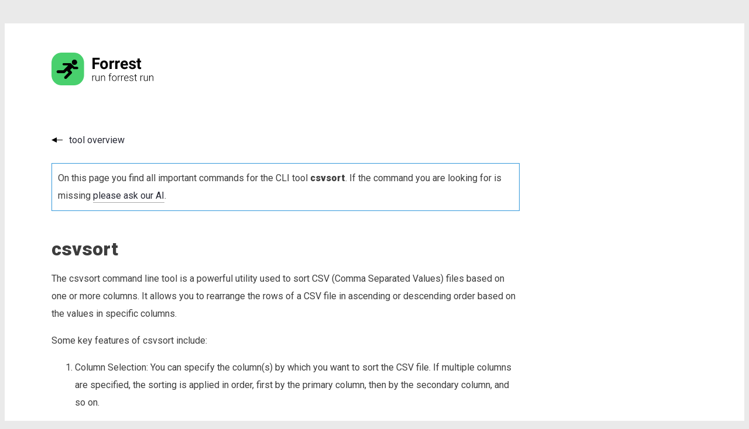

--- FILE ---
content_type: text/html; charset=UTF-8
request_url: https://forrestcli.com/tools/csvsort
body_size: 3613
content:
<!DOCTYPE html>
<html lang="en">
<head>
    <meta charset="UTF-8">
    <title>Important commands for the CLI tool &quot;csvsort&quot; | Forrest</title>
    <link rel="icon" type="image/png" href="/images/favicon.png">
                
    
    <meta property="og:title"
          content="Important commands for the CLI tool &quot;csvsort&quot; | Forrest"/>
    <meta property="og:description"
          content="List of all important CLI commands for &quot;csvsort&quot; and information about the tool, including 3 commands for Linux, MacOs and Windows."/>
    <meta property="og:image" content="/images/og_home.png"/>

    <meta name="description"
          content="List of all important CLI commands for &quot;csvsort&quot; and information about the tool, including 3 commands for Linux, MacOs and Windows.">

    <link rel="preconnect" href="https://fonts.googleapis.com">
    <link rel="preconnect" href="https://fonts.gstatic.com" crossorigin>
    <link href="https://fonts.googleapis.com/css2?family=Roboto:wght@100;300;400;900&display=swap" rel="stylesheet">

    <!--meta name="viewport" content="width=device-width, initial-scale=1.0"-->
    <meta name="viewport" content="width=device-width, initial-scale=1.0, maximum-scale=1, user-scalable=0">

    <script src="/javascript/basic.js"></script>
    <link rel="stylesheet" href="/css/style.css">

            <meta name="robots" content="index,follow">
    
            
    
        <script type="application/ld+json">
    {
        "@context": "https://schema.org",
        "@type": "SoftwareApplication",
        "name": "csvsort",
        "operatingSystem": "Linux",
        "applicationCategory": "Command Line Tool"
    }





    </script>

    <style>
        body {
            background-color: #EAEAEA;
            color: #3D3D3D;
            font-family: Roboto;
        }

        .center {
            max-width: 1300px;
            margin-left: auto;
            margin-right: auto;
            background-color: white;
            padding: 50px 80px;
            margin-top: 40px;
        }

        header {
            margin-bottom: 80px;
        }

        .code {
            background-color: #282A36;
            margin-bottom: 20px;
            border-radius: 10px;
            color: white;
            padding: 20px;
            list-style: none;
            font-family: "Courier New";
            line-height: 30px;
            word-break: break-all;
        }

        a {
            text-decoration: none;
            color: #282A36;
        }

        a.more {
            background: transparent url(/images/more-arrow.png) center right no-repeat;
            padding-right: 30px;
        }

        a.back {
            background: transparent url(/images/back-arrow.png) center left no-repeat;
            padding-left: 30px;
        }

        footer {
            background-color: #DADADA !important;
            margin-top: 0 !important;
            line-height: 30px;
            margin-bottom: 50px;
        }

        #main {
            padding-bottom: 200px;
        }

        footer .imprint {
            border-right: 1px solid #aaa;
            width: 280px;
            float: left;
            margin-right: 40px
        }

        footer .imprint a {
            font-weight: bold;
            color: #3D3D3D;
        }

        footer .imprint div {
            margin-left: 62px;
        }

        footer .documentation {
            border-right: 1px solid #aaa;
            width: 280px;
            float: left;
            margin-right: 40px
        }

        .command-list ul {
            margin: 0 0 50px 0;
            padding: 0;

        }

        .command-list ul li {
            list-style: none;
        }

        .forrest-command-block {
            font-size: 16px;
            background-color: #282A36;
            margin-bottom: 50px;
            border-radius: 10px;
            color: white;
            padding: 20px;
            font-family: "Courier New";
        }

        .forrest-command-block .name {
            color: #48D06D;
            font-weight: bold;
            margin-right: 40px;
            word-break: break-all;
                }

        .forrest-command-block .prompt {
            margin-top: 20px;
            word-break: break-all;
        }

        .forrest-command-block .explanation {
            border-left: 2px solid #ccc;
            padding-left: 10px;
            margin-left: 10px;
            line-height: 20px;
            font-size: 14px;
            margin-bottom: 40px;
        }

        @media only screen and (max-width: 900px) {
            footer .documentation {
                width: 145px;
            }

            footer .imprint {
                width: 260px;
                margin-right: 20px;
            }

            footer {
                margin-bottom: 10px;
            }

            .center {
                margin-top: 10px;
            }
        }

        @media only screen and (max-width: 600px) {
            .forrest-command-block .prompt {
                margin-bottom: 20px;
            }

            .center {
                padding: 25px;
                margin-top: 10px;
            }

            footer .imprint {
                float: none;
                border: none;
                margin-bottom: 30px;
            }

            footer .documentation {
                float: none;
                border: none;
                margin-bottom: 30px;
                margin-left: 60px;
                border-top: 1px solid #aaa;
                padding-top: 20px;
                width: 80%;
            }

            footer .magazine {
                float: none;
                border: none;
                margin-bottom: 30px;
                margin-left: 60px;
                border-top: 1px solid #aaa;
                padding-top: 20px;
                width: 80%;
            }

            footer {
                margin-bottom: 10px;
            }

            .forrest-command-block .name {
                display: block;
                margin-bottom: 10px;
            }
        }

        .readmore {
            background-color: #48D06D;
            border-radius: 10px;
            padding: 10px;
            color: white;
            display: inline;
        }

        .readmore a {
            color: white;
        }
    </style>
</head>
<body>
<div class="center" id="main">
            <header>
            <a href="/" aria-label="Go to the homepage">
                <img src="/images/logo.png" style="width: 250px" alt="Forrest logo">
            </a>
        </header>
    
        
    <style>
        #tool-commands-block h1 {
            margin-top: 50px;
        }

        #tool-commands-block h2 {
            font-weight: normal;
            margin-top: 80px;
        }

        #tool-commands-block .tool-info {
            line-height: 30px;
            max-width: 800px;
        }
    </style>

    <div>
        <a href="/tools" class="back">tool overview</a>
    </div>

    <div id="tool-commands-block">

        <div class="tool-info">
            <div class="box box-info">
                On this page you find all important commands for the CLI tool <strong>csvsort</strong>. If the
                command you are looking for is missing <a href="/ai/ask">please ask our AI</a>.
            </div>

            <h1>csvsort</h1>

            <p>The csvsort command line tool is a powerful utility used to sort CSV (Comma Separated Values) files based on one or more columns. It allows you to rearrange the rows of a CSV file in ascending or descending order based on the values in specific columns.</p>
<p>Some key features of csvsort include:</p>
<ol>
<li>
<p>Column Selection: You can specify the column(s) by which you want to sort the CSV file. If multiple columns are specified, the sorting is applied in order, first by the primary column, then by the secondary column, and so on.</p>
</li>
<li>
<p>Sorting Order: csvsort supports both ascending and descending sorting orders. By default, it sorts in ascending order, but you can specify the -r flag to enable descending order.</p>
</li>
<li>
<p>Stability: If two rows have identical values in the column being sorted, csvsort maintains the relative order of these rows to ensure stability in the sorting process.</p>
</li>
<li>
<p>Support for Large Files: csvsort is designed to handle large CSV files efficiently. It automatically utilizes disk-based sorting when the file size exceeds the available memory, ensuring efficient sorting regardless of the file size.</p>
</li>
<li>
<p>Custom Delimiters: In addition to comma-separated values, csvsort can handle other delimiters like tab-separated values (TSV) or semicolon-separated values by specifying the delimiter using the -d flag.</p>
</li>
<li>
<p>Flexibility: csvsort lets you specify the input file and output file, or read from standard input and write to standard output. This flexibility allows integration with other command line tools and enables piping operations.</p>
</li>
</ol>
<p>Overall, csvsort is a useful command line tool for sorting CSV files, providing options for various sorting criteria, customization, and efficient handling of large datasets.</p>
        </div>

        
        <h2><strong>List of commands for</strong> csvsort:</h2>

        <div class="command-list">
    <ul>
                    <li>
                    <div class="forrest-command-block" data-command="csvsort:tldr:783fb">
    <div class="header">
        <div class="terminal-control-button" style="background-color: #FF5F57;"></div>
        <div class="terminal-control-button" style="background-color: #FEBC2E;"></div>
        <div class="terminal-control-button" style="background-color: #28C840;"></div>
    </div>
    <div class="tags">
        <ul>
                            <li>
                    <a href="/tools/csvsort">csvsort</a>
                </li>
                    </ul>
    </div>
    <div>
                    <span class="name">
                    csvsort:tldr:783fb
                </span>
                        <span class="description">
                    csvsort: Sort a CSV file by column 9.
                </span>
            </div>
    <div class="prompt"><span class="prompt">$ csvsort -c ${9} ${data-csv}</span></div>
    <div class="clipboard" onclick="copyToClipboard(this, 'forrest run forrest:csvsort:tldr:783fb')">
        <span>try on your machine</span>
    </div>
                        <a href="/context/csvsort/csvsort:tldr:783fb">
                <div class="explain">
                    <span>explain this command</span>
                </div>
            </a>
            
    
</div>
            </li>
                    <li>
                    <div class="forrest-command-block" data-command="csvsort:tldr:b0129">
    <div class="header">
        <div class="terminal-control-button" style="background-color: #FF5F57;"></div>
        <div class="terminal-control-button" style="background-color: #FEBC2E;"></div>
        <div class="terminal-control-button" style="background-color: #28C840;"></div>
    </div>
    <div class="tags">
        <ul>
                            <li>
                    <a href="/tools/csvsort">csvsort</a>
                </li>
                    </ul>
    </div>
    <div>
                    <span class="name">
                    csvsort:tldr:b0129
                </span>
                        <span class="description">
                    csvsort: Sort a CSV file by the "name" column in descending order.
                </span>
            </div>
    <div class="prompt"><span class="prompt">$ csvsort -r -c ${name} ${data-csv}</span></div>
    <div class="clipboard" onclick="copyToClipboard(this, 'forrest run forrest:csvsort:tldr:b0129')">
        <span>try on your machine</span>
    </div>
                        <a href="/context/csvsort/csvsort:tldr:b0129">
                <div class="explain">
                    <span>explain this command</span>
                </div>
            </a>
            
    
</div>
            </li>
                    <li>
                    <div class="forrest-command-block" data-command="csvsort:tldr:b666a">
    <div class="header">
        <div class="terminal-control-button" style="background-color: #FF5F57;"></div>
        <div class="terminal-control-button" style="background-color: #FEBC2E;"></div>
        <div class="terminal-control-button" style="background-color: #28C840;"></div>
    </div>
    <div class="tags">
        <ul>
                            <li>
                    <a href="/tools/csvsort">csvsort</a>
                </li>
                    </ul>
    </div>
    <div>
                    <span class="name">
                    csvsort:tldr:b666a
                </span>
                        <span class="description">
                    csvsort: Sort a CSV file without inferring data types.
                </span>
            </div>
    <div class="prompt"><span class="prompt">$ csvsort --no-inference -c ${columns} ${data-csv}</span></div>
    <div class="clipboard" onclick="copyToClipboard(this, 'forrest run forrest:csvsort:tldr:b666a')">
        <span>try on your machine</span>
    </div>
                        <a href="/context/csvsort/csvsort:tldr:b666a">
                <div class="explain">
                    <span>explain this command</span>
                </div>
            </a>
            
    
</div>
            </li>
            </ul>
</div>

<script>

    function updateCommand(commandName) {
        const block = document.querySelector('[data-command="' + commandName + '"]')
        const name = block.querySelector('.name input').value
        const description = block.querySelector('.description input').value

        const URL = "/api/command/commandName".replace('commandName', commandName);

                const token = ""
        
        fetch(URL, {
            method: 'PUT',
            headers: {
                'Accept': 'application/json',
                'Content-Type': 'application/json',
                'Authorization': token
            },
            body: JSON.stringify({
                    "name": name,
                    "description": description
                }
            )
        })
            .then(response => response.json())
            .then(response => {
                if (response.status == "success") {
                    console.log('SUCCESS')
                } else {
                    console.log('FAILURE')
                }
            })
    }
</script>

    </div>

    <div style="clear: both"></div>

    <div>
        <a href="/tools" class="back">tool overview</a>
    </div>



</div>
<footer class="center">
    <div class="imprint">
        <img src="/images/logo-bw.png" height="50px" alt="Forrest logo in black and white">
        <div>
            Founded by <a href="mailto:nils.langner@startwind.io">Nils Langner</a>.
            <br>
            <a href="/imprint" style="font-weight: normal">Imprint</a>
        </div>
    </div>
    <div class="documentation">
        <strong>Documentation</strong><br>
        <ul style="margin: 0; padding: 0; list-style: none">
            <li><a href="/install">Install Forrest</a></li>
            <li><a href="https://github.com/startwind/forrest/blob/main/docs/changelog.md">Changelog</a></li>
            <li><a href="https://github.com/startwind/forrest">Manual</a></li>
        </ul>
    </div>
    <div class="magazine">
        <strong>The Devops Life</strong><br>
        <ul style="margin: 0; padding: 0; list-style: none">
            <li><a href="/magazine">The Magazine</a></li>
        </ul>
    </div>
    <div style="clear: both"></div>
</footer>
</body>
</html>
